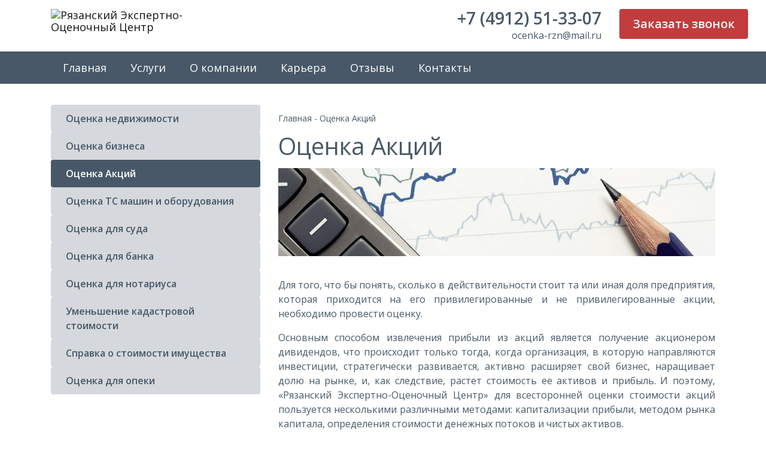

--- FILE ---
content_type: text/html; charset=utf-8
request_url: https://www.google.com/recaptcha/api2/anchor?ar=1&k=6LfnXdkmAAAAAJ4E6kXrXi-KWJyTw-cXUwiHyA21&co=aHR0cHM6Ly94bi0tYzFhZWliamNyZ3h0YzNiLnhuLS1wMWFpOjQ0Mw..&hl=en&v=PoyoqOPhxBO7pBk68S4YbpHZ&size=invisible&anchor-ms=20000&execute-ms=30000&cb=tug186pmznxm
body_size: 48892
content:
<!DOCTYPE HTML><html dir="ltr" lang="en"><head><meta http-equiv="Content-Type" content="text/html; charset=UTF-8">
<meta http-equiv="X-UA-Compatible" content="IE=edge">
<title>reCAPTCHA</title>
<style type="text/css">
/* cyrillic-ext */
@font-face {
  font-family: 'Roboto';
  font-style: normal;
  font-weight: 400;
  font-stretch: 100%;
  src: url(//fonts.gstatic.com/s/roboto/v48/KFO7CnqEu92Fr1ME7kSn66aGLdTylUAMa3GUBHMdazTgWw.woff2) format('woff2');
  unicode-range: U+0460-052F, U+1C80-1C8A, U+20B4, U+2DE0-2DFF, U+A640-A69F, U+FE2E-FE2F;
}
/* cyrillic */
@font-face {
  font-family: 'Roboto';
  font-style: normal;
  font-weight: 400;
  font-stretch: 100%;
  src: url(//fonts.gstatic.com/s/roboto/v48/KFO7CnqEu92Fr1ME7kSn66aGLdTylUAMa3iUBHMdazTgWw.woff2) format('woff2');
  unicode-range: U+0301, U+0400-045F, U+0490-0491, U+04B0-04B1, U+2116;
}
/* greek-ext */
@font-face {
  font-family: 'Roboto';
  font-style: normal;
  font-weight: 400;
  font-stretch: 100%;
  src: url(//fonts.gstatic.com/s/roboto/v48/KFO7CnqEu92Fr1ME7kSn66aGLdTylUAMa3CUBHMdazTgWw.woff2) format('woff2');
  unicode-range: U+1F00-1FFF;
}
/* greek */
@font-face {
  font-family: 'Roboto';
  font-style: normal;
  font-weight: 400;
  font-stretch: 100%;
  src: url(//fonts.gstatic.com/s/roboto/v48/KFO7CnqEu92Fr1ME7kSn66aGLdTylUAMa3-UBHMdazTgWw.woff2) format('woff2');
  unicode-range: U+0370-0377, U+037A-037F, U+0384-038A, U+038C, U+038E-03A1, U+03A3-03FF;
}
/* math */
@font-face {
  font-family: 'Roboto';
  font-style: normal;
  font-weight: 400;
  font-stretch: 100%;
  src: url(//fonts.gstatic.com/s/roboto/v48/KFO7CnqEu92Fr1ME7kSn66aGLdTylUAMawCUBHMdazTgWw.woff2) format('woff2');
  unicode-range: U+0302-0303, U+0305, U+0307-0308, U+0310, U+0312, U+0315, U+031A, U+0326-0327, U+032C, U+032F-0330, U+0332-0333, U+0338, U+033A, U+0346, U+034D, U+0391-03A1, U+03A3-03A9, U+03B1-03C9, U+03D1, U+03D5-03D6, U+03F0-03F1, U+03F4-03F5, U+2016-2017, U+2034-2038, U+203C, U+2040, U+2043, U+2047, U+2050, U+2057, U+205F, U+2070-2071, U+2074-208E, U+2090-209C, U+20D0-20DC, U+20E1, U+20E5-20EF, U+2100-2112, U+2114-2115, U+2117-2121, U+2123-214F, U+2190, U+2192, U+2194-21AE, U+21B0-21E5, U+21F1-21F2, U+21F4-2211, U+2213-2214, U+2216-22FF, U+2308-230B, U+2310, U+2319, U+231C-2321, U+2336-237A, U+237C, U+2395, U+239B-23B7, U+23D0, U+23DC-23E1, U+2474-2475, U+25AF, U+25B3, U+25B7, U+25BD, U+25C1, U+25CA, U+25CC, U+25FB, U+266D-266F, U+27C0-27FF, U+2900-2AFF, U+2B0E-2B11, U+2B30-2B4C, U+2BFE, U+3030, U+FF5B, U+FF5D, U+1D400-1D7FF, U+1EE00-1EEFF;
}
/* symbols */
@font-face {
  font-family: 'Roboto';
  font-style: normal;
  font-weight: 400;
  font-stretch: 100%;
  src: url(//fonts.gstatic.com/s/roboto/v48/KFO7CnqEu92Fr1ME7kSn66aGLdTylUAMaxKUBHMdazTgWw.woff2) format('woff2');
  unicode-range: U+0001-000C, U+000E-001F, U+007F-009F, U+20DD-20E0, U+20E2-20E4, U+2150-218F, U+2190, U+2192, U+2194-2199, U+21AF, U+21E6-21F0, U+21F3, U+2218-2219, U+2299, U+22C4-22C6, U+2300-243F, U+2440-244A, U+2460-24FF, U+25A0-27BF, U+2800-28FF, U+2921-2922, U+2981, U+29BF, U+29EB, U+2B00-2BFF, U+4DC0-4DFF, U+FFF9-FFFB, U+10140-1018E, U+10190-1019C, U+101A0, U+101D0-101FD, U+102E0-102FB, U+10E60-10E7E, U+1D2C0-1D2D3, U+1D2E0-1D37F, U+1F000-1F0FF, U+1F100-1F1AD, U+1F1E6-1F1FF, U+1F30D-1F30F, U+1F315, U+1F31C, U+1F31E, U+1F320-1F32C, U+1F336, U+1F378, U+1F37D, U+1F382, U+1F393-1F39F, U+1F3A7-1F3A8, U+1F3AC-1F3AF, U+1F3C2, U+1F3C4-1F3C6, U+1F3CA-1F3CE, U+1F3D4-1F3E0, U+1F3ED, U+1F3F1-1F3F3, U+1F3F5-1F3F7, U+1F408, U+1F415, U+1F41F, U+1F426, U+1F43F, U+1F441-1F442, U+1F444, U+1F446-1F449, U+1F44C-1F44E, U+1F453, U+1F46A, U+1F47D, U+1F4A3, U+1F4B0, U+1F4B3, U+1F4B9, U+1F4BB, U+1F4BF, U+1F4C8-1F4CB, U+1F4D6, U+1F4DA, U+1F4DF, U+1F4E3-1F4E6, U+1F4EA-1F4ED, U+1F4F7, U+1F4F9-1F4FB, U+1F4FD-1F4FE, U+1F503, U+1F507-1F50B, U+1F50D, U+1F512-1F513, U+1F53E-1F54A, U+1F54F-1F5FA, U+1F610, U+1F650-1F67F, U+1F687, U+1F68D, U+1F691, U+1F694, U+1F698, U+1F6AD, U+1F6B2, U+1F6B9-1F6BA, U+1F6BC, U+1F6C6-1F6CF, U+1F6D3-1F6D7, U+1F6E0-1F6EA, U+1F6F0-1F6F3, U+1F6F7-1F6FC, U+1F700-1F7FF, U+1F800-1F80B, U+1F810-1F847, U+1F850-1F859, U+1F860-1F887, U+1F890-1F8AD, U+1F8B0-1F8BB, U+1F8C0-1F8C1, U+1F900-1F90B, U+1F93B, U+1F946, U+1F984, U+1F996, U+1F9E9, U+1FA00-1FA6F, U+1FA70-1FA7C, U+1FA80-1FA89, U+1FA8F-1FAC6, U+1FACE-1FADC, U+1FADF-1FAE9, U+1FAF0-1FAF8, U+1FB00-1FBFF;
}
/* vietnamese */
@font-face {
  font-family: 'Roboto';
  font-style: normal;
  font-weight: 400;
  font-stretch: 100%;
  src: url(//fonts.gstatic.com/s/roboto/v48/KFO7CnqEu92Fr1ME7kSn66aGLdTylUAMa3OUBHMdazTgWw.woff2) format('woff2');
  unicode-range: U+0102-0103, U+0110-0111, U+0128-0129, U+0168-0169, U+01A0-01A1, U+01AF-01B0, U+0300-0301, U+0303-0304, U+0308-0309, U+0323, U+0329, U+1EA0-1EF9, U+20AB;
}
/* latin-ext */
@font-face {
  font-family: 'Roboto';
  font-style: normal;
  font-weight: 400;
  font-stretch: 100%;
  src: url(//fonts.gstatic.com/s/roboto/v48/KFO7CnqEu92Fr1ME7kSn66aGLdTylUAMa3KUBHMdazTgWw.woff2) format('woff2');
  unicode-range: U+0100-02BA, U+02BD-02C5, U+02C7-02CC, U+02CE-02D7, U+02DD-02FF, U+0304, U+0308, U+0329, U+1D00-1DBF, U+1E00-1E9F, U+1EF2-1EFF, U+2020, U+20A0-20AB, U+20AD-20C0, U+2113, U+2C60-2C7F, U+A720-A7FF;
}
/* latin */
@font-face {
  font-family: 'Roboto';
  font-style: normal;
  font-weight: 400;
  font-stretch: 100%;
  src: url(//fonts.gstatic.com/s/roboto/v48/KFO7CnqEu92Fr1ME7kSn66aGLdTylUAMa3yUBHMdazQ.woff2) format('woff2');
  unicode-range: U+0000-00FF, U+0131, U+0152-0153, U+02BB-02BC, U+02C6, U+02DA, U+02DC, U+0304, U+0308, U+0329, U+2000-206F, U+20AC, U+2122, U+2191, U+2193, U+2212, U+2215, U+FEFF, U+FFFD;
}
/* cyrillic-ext */
@font-face {
  font-family: 'Roboto';
  font-style: normal;
  font-weight: 500;
  font-stretch: 100%;
  src: url(//fonts.gstatic.com/s/roboto/v48/KFO7CnqEu92Fr1ME7kSn66aGLdTylUAMa3GUBHMdazTgWw.woff2) format('woff2');
  unicode-range: U+0460-052F, U+1C80-1C8A, U+20B4, U+2DE0-2DFF, U+A640-A69F, U+FE2E-FE2F;
}
/* cyrillic */
@font-face {
  font-family: 'Roboto';
  font-style: normal;
  font-weight: 500;
  font-stretch: 100%;
  src: url(//fonts.gstatic.com/s/roboto/v48/KFO7CnqEu92Fr1ME7kSn66aGLdTylUAMa3iUBHMdazTgWw.woff2) format('woff2');
  unicode-range: U+0301, U+0400-045F, U+0490-0491, U+04B0-04B1, U+2116;
}
/* greek-ext */
@font-face {
  font-family: 'Roboto';
  font-style: normal;
  font-weight: 500;
  font-stretch: 100%;
  src: url(//fonts.gstatic.com/s/roboto/v48/KFO7CnqEu92Fr1ME7kSn66aGLdTylUAMa3CUBHMdazTgWw.woff2) format('woff2');
  unicode-range: U+1F00-1FFF;
}
/* greek */
@font-face {
  font-family: 'Roboto';
  font-style: normal;
  font-weight: 500;
  font-stretch: 100%;
  src: url(//fonts.gstatic.com/s/roboto/v48/KFO7CnqEu92Fr1ME7kSn66aGLdTylUAMa3-UBHMdazTgWw.woff2) format('woff2');
  unicode-range: U+0370-0377, U+037A-037F, U+0384-038A, U+038C, U+038E-03A1, U+03A3-03FF;
}
/* math */
@font-face {
  font-family: 'Roboto';
  font-style: normal;
  font-weight: 500;
  font-stretch: 100%;
  src: url(//fonts.gstatic.com/s/roboto/v48/KFO7CnqEu92Fr1ME7kSn66aGLdTylUAMawCUBHMdazTgWw.woff2) format('woff2');
  unicode-range: U+0302-0303, U+0305, U+0307-0308, U+0310, U+0312, U+0315, U+031A, U+0326-0327, U+032C, U+032F-0330, U+0332-0333, U+0338, U+033A, U+0346, U+034D, U+0391-03A1, U+03A3-03A9, U+03B1-03C9, U+03D1, U+03D5-03D6, U+03F0-03F1, U+03F4-03F5, U+2016-2017, U+2034-2038, U+203C, U+2040, U+2043, U+2047, U+2050, U+2057, U+205F, U+2070-2071, U+2074-208E, U+2090-209C, U+20D0-20DC, U+20E1, U+20E5-20EF, U+2100-2112, U+2114-2115, U+2117-2121, U+2123-214F, U+2190, U+2192, U+2194-21AE, U+21B0-21E5, U+21F1-21F2, U+21F4-2211, U+2213-2214, U+2216-22FF, U+2308-230B, U+2310, U+2319, U+231C-2321, U+2336-237A, U+237C, U+2395, U+239B-23B7, U+23D0, U+23DC-23E1, U+2474-2475, U+25AF, U+25B3, U+25B7, U+25BD, U+25C1, U+25CA, U+25CC, U+25FB, U+266D-266F, U+27C0-27FF, U+2900-2AFF, U+2B0E-2B11, U+2B30-2B4C, U+2BFE, U+3030, U+FF5B, U+FF5D, U+1D400-1D7FF, U+1EE00-1EEFF;
}
/* symbols */
@font-face {
  font-family: 'Roboto';
  font-style: normal;
  font-weight: 500;
  font-stretch: 100%;
  src: url(//fonts.gstatic.com/s/roboto/v48/KFO7CnqEu92Fr1ME7kSn66aGLdTylUAMaxKUBHMdazTgWw.woff2) format('woff2');
  unicode-range: U+0001-000C, U+000E-001F, U+007F-009F, U+20DD-20E0, U+20E2-20E4, U+2150-218F, U+2190, U+2192, U+2194-2199, U+21AF, U+21E6-21F0, U+21F3, U+2218-2219, U+2299, U+22C4-22C6, U+2300-243F, U+2440-244A, U+2460-24FF, U+25A0-27BF, U+2800-28FF, U+2921-2922, U+2981, U+29BF, U+29EB, U+2B00-2BFF, U+4DC0-4DFF, U+FFF9-FFFB, U+10140-1018E, U+10190-1019C, U+101A0, U+101D0-101FD, U+102E0-102FB, U+10E60-10E7E, U+1D2C0-1D2D3, U+1D2E0-1D37F, U+1F000-1F0FF, U+1F100-1F1AD, U+1F1E6-1F1FF, U+1F30D-1F30F, U+1F315, U+1F31C, U+1F31E, U+1F320-1F32C, U+1F336, U+1F378, U+1F37D, U+1F382, U+1F393-1F39F, U+1F3A7-1F3A8, U+1F3AC-1F3AF, U+1F3C2, U+1F3C4-1F3C6, U+1F3CA-1F3CE, U+1F3D4-1F3E0, U+1F3ED, U+1F3F1-1F3F3, U+1F3F5-1F3F7, U+1F408, U+1F415, U+1F41F, U+1F426, U+1F43F, U+1F441-1F442, U+1F444, U+1F446-1F449, U+1F44C-1F44E, U+1F453, U+1F46A, U+1F47D, U+1F4A3, U+1F4B0, U+1F4B3, U+1F4B9, U+1F4BB, U+1F4BF, U+1F4C8-1F4CB, U+1F4D6, U+1F4DA, U+1F4DF, U+1F4E3-1F4E6, U+1F4EA-1F4ED, U+1F4F7, U+1F4F9-1F4FB, U+1F4FD-1F4FE, U+1F503, U+1F507-1F50B, U+1F50D, U+1F512-1F513, U+1F53E-1F54A, U+1F54F-1F5FA, U+1F610, U+1F650-1F67F, U+1F687, U+1F68D, U+1F691, U+1F694, U+1F698, U+1F6AD, U+1F6B2, U+1F6B9-1F6BA, U+1F6BC, U+1F6C6-1F6CF, U+1F6D3-1F6D7, U+1F6E0-1F6EA, U+1F6F0-1F6F3, U+1F6F7-1F6FC, U+1F700-1F7FF, U+1F800-1F80B, U+1F810-1F847, U+1F850-1F859, U+1F860-1F887, U+1F890-1F8AD, U+1F8B0-1F8BB, U+1F8C0-1F8C1, U+1F900-1F90B, U+1F93B, U+1F946, U+1F984, U+1F996, U+1F9E9, U+1FA00-1FA6F, U+1FA70-1FA7C, U+1FA80-1FA89, U+1FA8F-1FAC6, U+1FACE-1FADC, U+1FADF-1FAE9, U+1FAF0-1FAF8, U+1FB00-1FBFF;
}
/* vietnamese */
@font-face {
  font-family: 'Roboto';
  font-style: normal;
  font-weight: 500;
  font-stretch: 100%;
  src: url(//fonts.gstatic.com/s/roboto/v48/KFO7CnqEu92Fr1ME7kSn66aGLdTylUAMa3OUBHMdazTgWw.woff2) format('woff2');
  unicode-range: U+0102-0103, U+0110-0111, U+0128-0129, U+0168-0169, U+01A0-01A1, U+01AF-01B0, U+0300-0301, U+0303-0304, U+0308-0309, U+0323, U+0329, U+1EA0-1EF9, U+20AB;
}
/* latin-ext */
@font-face {
  font-family: 'Roboto';
  font-style: normal;
  font-weight: 500;
  font-stretch: 100%;
  src: url(//fonts.gstatic.com/s/roboto/v48/KFO7CnqEu92Fr1ME7kSn66aGLdTylUAMa3KUBHMdazTgWw.woff2) format('woff2');
  unicode-range: U+0100-02BA, U+02BD-02C5, U+02C7-02CC, U+02CE-02D7, U+02DD-02FF, U+0304, U+0308, U+0329, U+1D00-1DBF, U+1E00-1E9F, U+1EF2-1EFF, U+2020, U+20A0-20AB, U+20AD-20C0, U+2113, U+2C60-2C7F, U+A720-A7FF;
}
/* latin */
@font-face {
  font-family: 'Roboto';
  font-style: normal;
  font-weight: 500;
  font-stretch: 100%;
  src: url(//fonts.gstatic.com/s/roboto/v48/KFO7CnqEu92Fr1ME7kSn66aGLdTylUAMa3yUBHMdazQ.woff2) format('woff2');
  unicode-range: U+0000-00FF, U+0131, U+0152-0153, U+02BB-02BC, U+02C6, U+02DA, U+02DC, U+0304, U+0308, U+0329, U+2000-206F, U+20AC, U+2122, U+2191, U+2193, U+2212, U+2215, U+FEFF, U+FFFD;
}
/* cyrillic-ext */
@font-face {
  font-family: 'Roboto';
  font-style: normal;
  font-weight: 900;
  font-stretch: 100%;
  src: url(//fonts.gstatic.com/s/roboto/v48/KFO7CnqEu92Fr1ME7kSn66aGLdTylUAMa3GUBHMdazTgWw.woff2) format('woff2');
  unicode-range: U+0460-052F, U+1C80-1C8A, U+20B4, U+2DE0-2DFF, U+A640-A69F, U+FE2E-FE2F;
}
/* cyrillic */
@font-face {
  font-family: 'Roboto';
  font-style: normal;
  font-weight: 900;
  font-stretch: 100%;
  src: url(//fonts.gstatic.com/s/roboto/v48/KFO7CnqEu92Fr1ME7kSn66aGLdTylUAMa3iUBHMdazTgWw.woff2) format('woff2');
  unicode-range: U+0301, U+0400-045F, U+0490-0491, U+04B0-04B1, U+2116;
}
/* greek-ext */
@font-face {
  font-family: 'Roboto';
  font-style: normal;
  font-weight: 900;
  font-stretch: 100%;
  src: url(//fonts.gstatic.com/s/roboto/v48/KFO7CnqEu92Fr1ME7kSn66aGLdTylUAMa3CUBHMdazTgWw.woff2) format('woff2');
  unicode-range: U+1F00-1FFF;
}
/* greek */
@font-face {
  font-family: 'Roboto';
  font-style: normal;
  font-weight: 900;
  font-stretch: 100%;
  src: url(//fonts.gstatic.com/s/roboto/v48/KFO7CnqEu92Fr1ME7kSn66aGLdTylUAMa3-UBHMdazTgWw.woff2) format('woff2');
  unicode-range: U+0370-0377, U+037A-037F, U+0384-038A, U+038C, U+038E-03A1, U+03A3-03FF;
}
/* math */
@font-face {
  font-family: 'Roboto';
  font-style: normal;
  font-weight: 900;
  font-stretch: 100%;
  src: url(//fonts.gstatic.com/s/roboto/v48/KFO7CnqEu92Fr1ME7kSn66aGLdTylUAMawCUBHMdazTgWw.woff2) format('woff2');
  unicode-range: U+0302-0303, U+0305, U+0307-0308, U+0310, U+0312, U+0315, U+031A, U+0326-0327, U+032C, U+032F-0330, U+0332-0333, U+0338, U+033A, U+0346, U+034D, U+0391-03A1, U+03A3-03A9, U+03B1-03C9, U+03D1, U+03D5-03D6, U+03F0-03F1, U+03F4-03F5, U+2016-2017, U+2034-2038, U+203C, U+2040, U+2043, U+2047, U+2050, U+2057, U+205F, U+2070-2071, U+2074-208E, U+2090-209C, U+20D0-20DC, U+20E1, U+20E5-20EF, U+2100-2112, U+2114-2115, U+2117-2121, U+2123-214F, U+2190, U+2192, U+2194-21AE, U+21B0-21E5, U+21F1-21F2, U+21F4-2211, U+2213-2214, U+2216-22FF, U+2308-230B, U+2310, U+2319, U+231C-2321, U+2336-237A, U+237C, U+2395, U+239B-23B7, U+23D0, U+23DC-23E1, U+2474-2475, U+25AF, U+25B3, U+25B7, U+25BD, U+25C1, U+25CA, U+25CC, U+25FB, U+266D-266F, U+27C0-27FF, U+2900-2AFF, U+2B0E-2B11, U+2B30-2B4C, U+2BFE, U+3030, U+FF5B, U+FF5D, U+1D400-1D7FF, U+1EE00-1EEFF;
}
/* symbols */
@font-face {
  font-family: 'Roboto';
  font-style: normal;
  font-weight: 900;
  font-stretch: 100%;
  src: url(//fonts.gstatic.com/s/roboto/v48/KFO7CnqEu92Fr1ME7kSn66aGLdTylUAMaxKUBHMdazTgWw.woff2) format('woff2');
  unicode-range: U+0001-000C, U+000E-001F, U+007F-009F, U+20DD-20E0, U+20E2-20E4, U+2150-218F, U+2190, U+2192, U+2194-2199, U+21AF, U+21E6-21F0, U+21F3, U+2218-2219, U+2299, U+22C4-22C6, U+2300-243F, U+2440-244A, U+2460-24FF, U+25A0-27BF, U+2800-28FF, U+2921-2922, U+2981, U+29BF, U+29EB, U+2B00-2BFF, U+4DC0-4DFF, U+FFF9-FFFB, U+10140-1018E, U+10190-1019C, U+101A0, U+101D0-101FD, U+102E0-102FB, U+10E60-10E7E, U+1D2C0-1D2D3, U+1D2E0-1D37F, U+1F000-1F0FF, U+1F100-1F1AD, U+1F1E6-1F1FF, U+1F30D-1F30F, U+1F315, U+1F31C, U+1F31E, U+1F320-1F32C, U+1F336, U+1F378, U+1F37D, U+1F382, U+1F393-1F39F, U+1F3A7-1F3A8, U+1F3AC-1F3AF, U+1F3C2, U+1F3C4-1F3C6, U+1F3CA-1F3CE, U+1F3D4-1F3E0, U+1F3ED, U+1F3F1-1F3F3, U+1F3F5-1F3F7, U+1F408, U+1F415, U+1F41F, U+1F426, U+1F43F, U+1F441-1F442, U+1F444, U+1F446-1F449, U+1F44C-1F44E, U+1F453, U+1F46A, U+1F47D, U+1F4A3, U+1F4B0, U+1F4B3, U+1F4B9, U+1F4BB, U+1F4BF, U+1F4C8-1F4CB, U+1F4D6, U+1F4DA, U+1F4DF, U+1F4E3-1F4E6, U+1F4EA-1F4ED, U+1F4F7, U+1F4F9-1F4FB, U+1F4FD-1F4FE, U+1F503, U+1F507-1F50B, U+1F50D, U+1F512-1F513, U+1F53E-1F54A, U+1F54F-1F5FA, U+1F610, U+1F650-1F67F, U+1F687, U+1F68D, U+1F691, U+1F694, U+1F698, U+1F6AD, U+1F6B2, U+1F6B9-1F6BA, U+1F6BC, U+1F6C6-1F6CF, U+1F6D3-1F6D7, U+1F6E0-1F6EA, U+1F6F0-1F6F3, U+1F6F7-1F6FC, U+1F700-1F7FF, U+1F800-1F80B, U+1F810-1F847, U+1F850-1F859, U+1F860-1F887, U+1F890-1F8AD, U+1F8B0-1F8BB, U+1F8C0-1F8C1, U+1F900-1F90B, U+1F93B, U+1F946, U+1F984, U+1F996, U+1F9E9, U+1FA00-1FA6F, U+1FA70-1FA7C, U+1FA80-1FA89, U+1FA8F-1FAC6, U+1FACE-1FADC, U+1FADF-1FAE9, U+1FAF0-1FAF8, U+1FB00-1FBFF;
}
/* vietnamese */
@font-face {
  font-family: 'Roboto';
  font-style: normal;
  font-weight: 900;
  font-stretch: 100%;
  src: url(//fonts.gstatic.com/s/roboto/v48/KFO7CnqEu92Fr1ME7kSn66aGLdTylUAMa3OUBHMdazTgWw.woff2) format('woff2');
  unicode-range: U+0102-0103, U+0110-0111, U+0128-0129, U+0168-0169, U+01A0-01A1, U+01AF-01B0, U+0300-0301, U+0303-0304, U+0308-0309, U+0323, U+0329, U+1EA0-1EF9, U+20AB;
}
/* latin-ext */
@font-face {
  font-family: 'Roboto';
  font-style: normal;
  font-weight: 900;
  font-stretch: 100%;
  src: url(//fonts.gstatic.com/s/roboto/v48/KFO7CnqEu92Fr1ME7kSn66aGLdTylUAMa3KUBHMdazTgWw.woff2) format('woff2');
  unicode-range: U+0100-02BA, U+02BD-02C5, U+02C7-02CC, U+02CE-02D7, U+02DD-02FF, U+0304, U+0308, U+0329, U+1D00-1DBF, U+1E00-1E9F, U+1EF2-1EFF, U+2020, U+20A0-20AB, U+20AD-20C0, U+2113, U+2C60-2C7F, U+A720-A7FF;
}
/* latin */
@font-face {
  font-family: 'Roboto';
  font-style: normal;
  font-weight: 900;
  font-stretch: 100%;
  src: url(//fonts.gstatic.com/s/roboto/v48/KFO7CnqEu92Fr1ME7kSn66aGLdTylUAMa3yUBHMdazQ.woff2) format('woff2');
  unicode-range: U+0000-00FF, U+0131, U+0152-0153, U+02BB-02BC, U+02C6, U+02DA, U+02DC, U+0304, U+0308, U+0329, U+2000-206F, U+20AC, U+2122, U+2191, U+2193, U+2212, U+2215, U+FEFF, U+FFFD;
}

</style>
<link rel="stylesheet" type="text/css" href="https://www.gstatic.com/recaptcha/releases/PoyoqOPhxBO7pBk68S4YbpHZ/styles__ltr.css">
<script nonce="C6rXU6SlCVUW0Ra3gzFY_g" type="text/javascript">window['__recaptcha_api'] = 'https://www.google.com/recaptcha/api2/';</script>
<script type="text/javascript" src="https://www.gstatic.com/recaptcha/releases/PoyoqOPhxBO7pBk68S4YbpHZ/recaptcha__en.js" nonce="C6rXU6SlCVUW0Ra3gzFY_g">
      
    </script></head>
<body><div id="rc-anchor-alert" class="rc-anchor-alert"></div>
<input type="hidden" id="recaptcha-token" value="[base64]">
<script type="text/javascript" nonce="C6rXU6SlCVUW0Ra3gzFY_g">
      recaptcha.anchor.Main.init("[\x22ainput\x22,[\x22bgdata\x22,\x22\x22,\[base64]/[base64]/MjU1Ong/[base64]/[base64]/[base64]/[base64]/[base64]/[base64]/[base64]/[base64]/[base64]/[base64]/[base64]/[base64]/[base64]/[base64]/[base64]\\u003d\x22,\[base64]\x22,\[base64]/DogJUMjIrw5FLwpgadMKkQlnDsxRZa3PDvMKIwpR+UMKDQsKnwpALZMOkw71gP2ITwrvDrcKcNFfDssOewovDosKmTyVrw6h/HSViHQnDnAVzVnhgwrLDj3YXaG5aWcOFwq3DvMK9wrjDq0p9CC7CtMKCOsKWOMO9w4vCrDI8w6URR2fDnVAewp3CmC4nw4rDjS7ClsOJTMKSw74pw4JfwpUMwpJxwr9Hw6LCvAkfEsODRMOuGALCl1HCkjcebiQcwqI/w5EZw4F2w7xmw7DCqcKBX8KxwrDCrRxdw5wqwpvCvAk0wptiw4zCrcO5LBbCgRBtKcODwoBCw70Mw63CpUnDocKnw50vBk5Jwogzw4twwqQyAEQKwoXDpsK/K8OUw6zCl0cPwrEddCpkw7XCgsKCw6ZHw5bDhREzw7fDkgxyX8OVQsOtw7/CjGFzwqzDtzs1OkHCqjQdw4AVw6PDqg9twokJKgHCs8KZwpjCtFbDtsOfwroOZ8KjYMK6aQ0rwrnDjTPCpcKMUyBGWwsrahPCuRgoc0I/[base64]/[base64]/IF7DuMO1w59ywoAcAMKpw5pDZ8OdQwRacsOuwrXDuA1Ww7fDlDXCvUbCv1/DqcOPwqojw7fCkwvDhBoaw5UewqnDjMObwoMyRW/DkMKhWxlsdWVWwqsxCUPCjcOUbsKBKUpmwrdIwqFHKsKRZcO7w77DisKHw6bCsRANdcKsNUDDh3pIGSEWwot6BWUqQ8OWPFFxeW4fVUtgZDxgCcO/FCFKwq7DugrCtMKfw7tKw7PDjCvDkEogU8K4w6fCtXoHAcOjOEPCisOswplUw7PCmlhOwrDCocOIw5rDi8KOFcKywr7DqmtlKsOEwrtEwqMkwro/Vm0bNXQvDMK6woHDqcKuO8Orwq7ChGNpw4XCgG4bwpl7w6oSw7sLfMOtBMOcwqEzSMOIwrUmZBJ8wpkFJW9gw7A6D8OGwpLClFTDoMKtw6XCjQTChBTCucO6V8OmTsKTwqkgwocKCcOTwrozZ8Klwpklw4vDkCzDmHdXagfDhgMiGsKvwr/[base64]/DhcOAw5/DkAcCwp3DrCkYAV5Jw4s3YsKwwpTDs07CnnTCgcO7w5M+w51LfcO2wr7DqwQfw4NVCkMDwrVqExMaa2tswoRkXcODCcKLOigAQsKdNTvCkEnDkx7DssKew7bCt8O6wqI5woIJbMO3YcO1HTECw4BTwqVWcw/CscO+JHUgwqLDuXjCmhDCo3vDrT7DmcOPw6l+wo94w5hXQDLChkTDqxrDlMOFUCUxSMOYdE8HZkDDlE82Pg7ChlJQK8OIwq8rAgIRRBjDrMK7N2xEwozDgCTDvsKOw5I9Bk3Dj8O+BF/DkBAjfsKfZ0cyw6zDtmfDiMKjw6Rsw4wrf8OpS3bCn8KiwqVGe2XDr8KjRCPDiMKacMO5wrDCqzMfwqPCi2plw6oVOcOjF07Cs3PDlz7Ch8K3HsO3wpgnU8OoFMOJLMOJAcK6bGLCnipZe8KBbMKKRScQwqDDkcO1wo8XC8OMWl7DkcOzw5/CgXcfS8OawpNqwoAGw6zChVgyO8KfwpZEI8OPwpADeGFCw5/[base64]/w4wmET7ClRALw7DClcOpTBEPEsKxwp7CgkM3woJEVcOAwq4yaynCl1fDpcOmcsKkb00GCsKBwoA7wqTCmltyJGVGMDA8w7fDl28lwoY7wq0UYWbCtMKRw5jCsQJLOcKSEcKNw7YFEU4dwoNMB8Occ8KvQSttYC/[base64]/Cr8O1RsOnwpxfMcOjdmzCqmQqecKow63DuHXDocO/[base64]/Dh8Orw67CrMOlwr0dw5ROSgBrH8Krw5HCmMOWOmUHGQMhwp9+XjDDrMOfFsOdwoHCo8Ktw5fCocOQO8OsXBbCpMKzMMOxaRvDi8KpwoJ4wrfDncOhw6nDgxvCmHPDiMOKVCHDin/DjlBhwpbDpsOVw6Y6wprCksKKHcK/[base64]/DgsOCw5h4wogOwpldwoDDucOWw4nCpANyTxtTFUQJwpLDrcOTwpbCpsKew7LDi3jCvy43TFIuP8KCHyTCmCgWwrDChMKLD8KcwpxWW8OSwrHCl8K7w5ctwpXDq8Kww4rDu8KtE8KROTTCvsKcw7TCoT/CpRTDi8KuwrDDlDBKwoEUw6kawo3DscOiIAIbWFzDocKmPnPCmsKIwofCm0A2w53CiHHDtcKew6vCvUDCnWouPG0AwrHDhXnCo2t6X8O9wpcHKmPDs0lbW8K2w4TDkUogwqDCs8OSNgTCnXHDmcKxQ8OvaXjDgcOJQwQ/QWMhNnZRwqHChSDCoAlxw5rCrAzCgWZaJcK5wqPDgGXCgCc9w7XDjsKDJx/[base64]/DuSLCihg4w4pYwqjDoUrDlhQhK8K4TcKKwrlGw6BlPBbCljE4wqJJAMK7bQZIw6ECwppowo0lw5zDgcOyw4vDhcKlwogAw4lfw6TDicKvWjTCksOVJsK0w6lna8OfUjsXwqNqw4bCjcO6LSpAw7Mtw6HCrBJBw6ZRQyUGMsOUDg3Ck8K+wrnDum/DmUIUBzw1FcK+E8Klw6DDlntoLlHDq8K4H8OuA1lVBFhWw6nCiRcvTi1bw6XDrcOJwoRdwojDpScufxpSw6vDqxZFwo/DusOQwo8Aw4kIdVzChcOJcsO4w7YjPMOxw5hxdjPDjsOQesOFacK1ehvCvzzCmEDDjWLCvcOgKsKxLsOrNEDCpg7DnFLCksOLwrPCi8K1w4Yyb8O4w4h/PizDhHfCujjCv3jDmhVqRVvDkMO8w67DicKMwpHCtUhYbV7CqnNzCMK+w5LDv8Klwr3DvyLDqzpcTUopdENlfn/DuGLCr8Kjwo3CjsKjKMOUwo/DrcOCYGTDkW/[base64]/w6VnwppiwqDCncO8BQwzw6oBwoMSw7XCtTTDrcKvW8K5NUDCv153fcOtA1RWesKQwpjDtiXCsAoSw4lAwoXDoMO/[base64]/DjCLCjXwhTj7DvsO1KMOFPMO7w6c8w54maMOHF19awp/[base64]/CncKVwpkpKsKxw4B7d8K8acOsesKrwr3DvsKoCynCg3l9Tl5GwpV8bcKSSntZSMKfw4/CvsKUwpMgC8Oawp3ClzA3w4fCpcOZw6zDmcO0wpVKw7HDinbDiy3DpsOJw7fCrcK7wqfCh8Oyw5bCjMKYS3ssKsKBw49lwpAlTXLCvXzCvsOHwoTDuMONP8KAwpPDnsOAARd2fQskD8K5FsKfwoXDmD3CrQwVw4nCiMKbw63DgiPDuH/DnxvCsHLCg2gRw6YjwqYMw7NUwp/DmRANw4hLw5PCuMOPNsKhw5wMfsKKw6HDmHzCtllfSQxMKMOIQELCgsKnw69NXC/[base64]/Q1fDuBVWwoHCmSlGwrHDpgk/fcKETMOEOFfCssOqwojDsTnDv10OAsOWw43DjsKuPWnCu8ONBMO1w619cXLDhSgnw5bDtC5Xw5B3w7ZowofCu8KRwp/CnzZmwoDDuy0jG8K1Ah0xQ8O/BBduwoEcwrEIBB3DrXTCusOEw7RDw4bDssOSw7tZw7d3w7FWwqLCr8KMb8OiEwBKDgLCjsKHwqwbwpjDkcKLw7cjXgZDDGASw71mXsO2w68WS8K9dQlxw5vCr8O6w4jCvWogwptQwrnCjzLCryZDCcO5w7PDvsKBw69BdA/[base64]/DtAbDncOhZ8Kmw71+wpcTw7UrMsOYwrTCtn08dMO7VkLDlA7DqsOHaVvDgj5bV24pQcKVDCYDw4kAwrrDtHhjwrrDv8KSw6zCiiogJsK7w4rCi8OcwrZXwpUOAHg4YiDCrgHDhCHDviDCqcKaBMKAwrDDsi3Cs2EDw5BoLsKxMQ/Cv8KDw6XCs8OVL8KfeA1xwrZnw5wlw6dZwq4BTcOcNAM5EBV4Z8KOGlnCicKjw5NDwrzDlwllw5x2wpoMwoJYDGxBCUo3MMOlXQ7CvH/DusOBRm9+wovDkMK/w6kzwq/DnmEKV00VwrnCicKGNsOgNsKAw7R6EBLCpA7DhUtJwpIpK8KEw6DDocK6ccK4XyXDtcO7b8OwCcKXNmTCt8ONw4bCpiPDtxBHw5I1asKGwrEdw63CtsOMFx/CocOWwp8LLkJZw6whQjhmw7hOZsO3wpLDq8OySmgXGAbDmMKuw7bDlSrCkcKbTsOrCj/DsMKEKwrDqwNiO3Z3Z8KNwpnDqcKDwojDjDAad8KJJmnCl3NQwohjwqPCicKLChBSOcKUfMOXaBfDpRPDsMO3JCd9ZUYswrPDlV7DlX/[base64]/WsOQfysmEV7Cq1/DqhdZwplfwpXDk8OoEcOcemhQbcK6NsOJwpA4wp54NzbDjDlfP8OBTmLDmSPDp8OwwoVvT8KwE8OEwoZJwotRw6jDuxdow5clw7FwTcO5DEAAw5bDgcOMHUvDk8OXw7grwq9cwq5CVFnDnC/Dk2/Ds1g7F1oma8OmNcOPw5oIcDPDqsKdw5bDscKEHlzDow3CqcOLT8OJHiDDmsKqw4sRwr8jwobDmnVWwq3CuDvChsKHwrZCGwd7w5oywpLDqcOSWhrDli7CksKbNMOYXEFVw7TDjSfCnXExfsKjwr1YAMOrJ0kiwrhPZ8O0bcKdQ8O1M0E7woR2wovDtsO/wrvDgsOQwrV9wpnDo8K4QcOTe8OnBnvDrUHDnz7CjFglw5fDl8O+w4BcwobCh8Kdc8OVwpIvwpjCo8K6w4XCg8OZwrzDgAnCtTrDgyR0NsKZUcO/Uj0MwpIWwoU8wpHDjcO2WXvDvA09ScKlSxDDqygAGMOmwrvCq8OPwqXCucKBI0DDn8K/w6saw6zDjUfDoDU5w6DDji4/[base64]/[base64]/wrTDnANSKjo1RXR1w4p+YMKTw5Zqw63DucORw6sOwoTDhWXCi8KzwpTDiyfCizgzw6wxK3XDsh1jw6rDpn7CrxHCq8Oywq/CtcKJKMK8wppWwr4Qa2BpZFFCw4Nlw57Dkn/DqMOMwpDChsKXwqHDusK7WXxyG2EaBmBXLGXDvMKpwqQLwod7PMK6acOmw7PCtsOGNMOWwp3Cr1clNcOGM2/CrxoEw4PDpArCl3QzQMOYwosIw6vChmM+LRvDr8Oyw5A+AcKDw7bDncOeT8OCw6EWIg7Co0vCmj5Cw7vDsVNgDsOeRFTDhCl9w5ZDdcKzEcKiFsKfeElfwoMcwp4sw7AOw7w2w4fClgp9VSw7PcO4w4ZnKcOlwrvDmcO+M8OZw6TDvXV9A8O0d8KaUn/[base64]/JUvCncKBwoQ4KAPClsKRTU/DkAPCrcKJw5x1DMOSwrHCnMOTX8OSHATDlsKTwptUwqLClsKOwovCil/Cklsqw4kNwpgLw4rChMKsw7fDvsOCasKUMcOuw7NJwrrDtcKgw59ww6zDpgdQI8KVN8OObFvCmcKIDS3CssOEwpQaw7h4w4I8N8OON8KYw50PwojCl1vDmMO0wrDCmMO3SD44wpRTfsKrb8OMRsOAMMK5QXjCrDUjwp/DqsODworCiEBMY8KZfRsFfsKRwr0gw5hIHXjDuTJZw6pJw4XCscKqw5cTUMO+wrHCscKsM0vCm8O8w4sow4UNw4RaAMO3w6tPw54sERvDnE3CkMOOw6N+wp0Wwp7DmcO+KsKEUQ/CosOdAcOtfWrCjcO6AQLDukhwcADDni/Cv1AebcOwO8KbwqXDh8KUa8OpwqQYw40mb2gewqEkw5/[base64]/DlsO7YVRQPxdmwrNTShNEfMONwo9PYlUew4ARwrrCugzDtWpZwopkVxbClcKrwrMTOsO3w5ANw6nDsE/CkytmZ3fCisKuCcOeQW7DkUHDnmAjwrXCqhdgdsKYw4RpTj/ChcOuwoHCjMKTw7XCkMOQCMOVVsOnDMOhasOrw6kHMcKXKCkkw6/[base64]/[base64]/[base64]/[base64]/CmsKZwrwcw6FPw4PCtmwlw6LCuwjDvsKSw7zCnlrCuR/Ct8KHOR1CC8Ovw7NjwqrCmcOvwpQVwpp8w4gXasOEwpnDkMKyPFTCgMK0wrMYw6LDtTgHw5LDv8KbJEYfVQ7CshdcZMOjeUnDkMKrwqjCuQHChMOmw47CuMKQwr4Pd8KtbcOBXMOMw7vDgx9YwqB1w7jCsmcaT8KfMsK/[base64]/CssKNw6cKw5jCkMOfAcKhwovDrSN/w7V4bXLCisKsw5/DrcKUHMOsa2vDgcOZfEbDmmLDmsKNw7kEDsKZw6XDsVTCncKgUihdGMK6U8O3wqHDm8Kawqcwwp7DtHZew6zDvcKJw65qHcOXF8KVQVfCs8O/U8K/[base64]/Ckn7DsXDDkxJgacO1TxzDpsKxYcONwq1VwqbCpgjCu8KjwrBHw7tgwoLCvGN4F8KQN1sfwplYw7ElwqHCkC4kfsKcw7p+wqzDmcOkw6jCui0kUFjDh8KawqMow4TCoxRKVcOVOcKFw519w7ANYQnDvMOowqjDuTZkw57ChUQkw5fDlkEMwrnDmEANwp95FA/CskPCmMOBwrLCgsOewp4Iw5fCm8Khcl7Dp8KrWcK6wohVwqg2w4/CvyEVwqAowqHDnwkRw4XDkMO0wohFYWTDlGMNw4TCrlbDlVzCnMOpBMObUsO4wpLDu8Kiwq3ClMKYDMKrwpXCs8Kbw7h2w7Z/Qgc4bjM3fsOoXinDucKHUcKjwo1YIQhqwqNyCsO3O8K6ZMOwwp8Gw5osOsKowpldEMK4woc6w71ja8KTeMOdX8OMHz0vwqLCjVnCu8K9w6zCn8OfTsOvSjUiXWMeVnZpw7ARInfDoMO2wrUxfCgqw7M/fXDCq8Opw7HCjWjDisO4XcO4PsK5wrQde8O5VycTNEkMfgrDsgjDusKVesO6w4vCssKtURfCqMK7QgvDuMK3KyYrDcK4ecKhwqjDuCzDmMKRw6TDuMK/wrTDrGFhBxk9wpcCdCvDlcKlw4gqw48Zw5IUwr3DgMKrNhE4w65sw5bCimfDnMOWEcOoCMOxwqfDhMKHSGM6wowKS3AhX8K5w7DCkTPDusKLwoUbUcKTKRNnw5fDoVjDtzLCqWLChsO/wp9KdMOlwr7CvMKBZ8KCwrlrw4PCnlfDkMONW8K3wpcqwrQAe1sIw5jCq8OaSFQewrA4w4DCv2Eaw68eTWIrwq99wobDv8OiKB8oRSnDn8O/[base64]/[base64]/HsKBbWzCrcKmwoLDih3Dk8OdwrsMw7pvRcOLQMK6w7HDmMO3SSfChMOrw6/CiMOtNyLCo1fDuitZwrECwrXDgsOQN0zDmBHCr8OtNQXCncOUwqJ1BcONw69ww6orGDwhdMKMDULCp8Ozw4xRw47DosKiw4oVHizDjULCsTx0w7V9wow6Oi8qw5RUXx7Cmwsqw4bDncKKTjRTwolcw6UDwrbDi0/CqRbCicOmw7PDoMKADTdDd8KfwojDmWzDlTYDY8OwJcO3w5ssPsOgwpXCs8O8wqPDvcOBTFADMjzClmnCnMOtw77CuCUswp3CvcOIAyjCosORSMKrGcOfwpzCih/Csn0+Wm7Ci3lHwqDCnCo/RsKvEMKEdXnDgR/ChmsOFcOAH8O+wpXCmWYww5LDoMKRw49KDC/DrWFoOhzDmAsVworDolLCg2TCvgtOwoYMwoDDp3xoEmImV8KcEkAsWcO2wrErwpM6w4wFwrIDdDLDpDpsOcOgdMKPw7/CksOIw4bDoWNlCMOAw5QyfsOpJH46VlAwwqYewrR0w6zDksKVAcKAwoXDlsOyXC0MLFHDusOfwrkmwrNAwpXDmR/CpMOTwol2wp3CnjrDjcOsJBoQCm7DmMODfgA9w5fDrCbCsMODw6BqHUAOwpI3J8KMRcOqw7dTwr9nAsKBw5bDo8O7I8KUw6JxGQfCqChLN8OGfz3CqCMjwprCrkoxw5dlP8KvRE7CiR7DisO0P3DDhH17wpt+aMOiAcKOcEkGX1LCul/Cv8KWSErCl03Do30BK8Kkw4s0w6bCucKrZA9OAGoSOcOgw7HDt8OJwqrDqVp4w7leVGrDkMOqJGLDocOFwqEMI8OmwpbDkTx7VsO2K2vCqHXCgMK2V21Xw41lU3PDmQMOw5rCny3Cq3txw7pZw7fDqHYtCMK+XcK3wpA6wocXwq9owprDlMORwqfCnT3CgcOsYQ/Dv8OqLMKsdG/DmRUzwrc/JsOEw47CrcOjwrVDwrhYwrg7aBzDiDfCjicMw4XDg8OgZ8OMYlc8wrYKwqLCtMKUwoPCnMOiw4DDg8Kyw4Vaw5UmDAU5wr0KS8OMw4zDnyJMHDEGU8Oqwq7DjcOwE1vDjm7CsQdRGcKOw6vDmcKHwojDvUY3woDDtcOJe8Omw7EGPhDDhMObTxg/w5HDhw/[base64]/w7jClsOQwpfDnMOwwp/Ch8KfC8Kue8KIwrzCpsKXwpLDscKGMcKFwpsMwqNNesOVw4TDt8Ozw4PDusOfw5jCsVd+wpPCuVkXCSnDtBbCoQMuwp3CisO3YsKLwrXDl8ONw5cUUW3CniXCpMO2wovCjTINwpwAA8Ocw6HCisO3w6PCssK0fsObIMKhwoPDv8OQw4rDmB/CiRljw7TDhlfDkQ9jw6/Doxh8wrvCnmdcwp7CsmvDh2rDiMK3JcO0CcKmUsK3w6ASwpHDik3CqcOew4EQw6QqZRJPwp1ODzNZwrU5wo12w79uw7nCu8OkMsOAwoDDgsObH8OieQFyNcKDdhzDlUXCtRvDh8KnX8OgMcKlw4ozw6LDthPCkMOOwqfCgMOEZEwzwoE/wqzCq8KLw4YnAEokW8KJdgXCksO4RW/DvsKlF8K1V1bCgTIKX8Kmw6vCly3DocOMSnpYwqsrwosSwpZaAVczw7Z1w4jDqGVbQsOhVcKJwolnQ119I3TCm1kFwpHDuX/[base64]/[base64]/w4jCgsO8fcK6UMOew5DCj0HClMKXwpVuwo/[base64]/DuMO8w7TDghZxF8OTwo7Ck8KoeTDDv8OawqdWT8ORw5YINMKUwo01PsKACRzCu8KrfsOhcFrDh01jwoMFHn3ChcKowqTDosOUwpLDgcOFYWwxwq7Dt8KVwqctbFjDgsOvfG/[base64]/[base64]/w7tCwr4NwpE3wrbDqsOtwpTDuMKzGsOGP2EVW2Byc8KHw4YFw5MMwpEqwpLCphAFYHZ6aMKhAcKHWHDCmsODdEI+w5LCjMOJwpPDgV/Dg0/[base64]/CqyNXLTrCqgnDs2ZSPU5kSsOMT8Obw6deAkbCjy1DD8KfUDZVwoUXwrjCsMKBccOjwojCqMKpw4VQw55aJcKsIUPDicOiSMKkw7jDmRLDlsOLwqEGWcOUFDzDkcKyAlgjTsOkw4rDmhvDm8OWR1sAwrnCuXPCvcOww7/DrcObZ1XDkcKTwrPDv1DDvgdfw7zCqsKuw7kew5tIwprCmMKPwoDDonHDqsKbwqbDu1Jzw6tFw5UNwprDh8K/fcOCw5kiBsKPDcKaUkzCmsKWwq5Vw6HCqjPCmWo3VgjDjgALwp/CkTMQQRLCsgHClMOMQMKrwrEVTx3Dl8KhEVYnwr/[base64]/wqDClsK6wpjDkcKawrDDh3XDnsKkw4tKw7Ruw4HDj1LCgRzCogIUQcOWw4trw67Du1LDjU3CnzENDUzClGbDjHlNw7FZWEzClMO/[base64]/DuTjCjBFKwqfDjcKpd8OQw6JEw6TCh8KNNHcuKsOSw6jCusK8SsOUbzDDjEA/K8KuwpDCknhjw7ovw70qQ07DkcO6ZwzDhHBZc8KCw4YDNULCsVzCm8Kxw5XDkE7ClcKow48VwpHDrCcyH24EZlxmw6xgw7HCjDnDiDfDiRA7w6lyeDEBIx/ChsO8PsOjwr07ITxFVxLDnMK5WHdmRkc3YsOMCMKHLDdhBwzCsMKZdsKiKkpaYhZeBCwAwrvDuDF4LsOrwq7CqRrCmwhewp5dwq4VQmwgw6fCplTCnQ3DrsKzw4sdw4I0JMKEw64nw6/DosKIPgzChcOqTMKYasKnw7LDtMK0w6/DnmTCsigPS0TCvAdpLmnClcOVw7gVwrXDv8KRwp7CmAgQw7IyO0PCpRcJwobDvz7Dlh1OwqLDnnPDoCvCvMOkw7wDC8O8NcK7w5rCpcKJUVVZw7nCtcO5dR5SesKEcEjDhWETw4/[base64]/Cs8KOwrjCi8O+enLDtsOTw4pZEV9qwpU6Z8OIM8OPe8KAwrZJw6zDqcOTwqUOU8KGwqbCqgExw4nCkMOaRsK+woINWsOtMsKqIcO8TMOBw6DDsw3DsMKIZMODQD7Cmh7CiUokw5p+w6LDjS/CrmzDrcOMSsOjVkjDlcO1NMOJDsO8Dl/Dg8KqwqjDhR17M8O6HMKMw6PDnnnDu8O0wovCgMK1bcKNw63CvsOGw4HDvBgINcKoasOqAho+ZcO7agjDuBDDrMKeVsK5RsK9wrDCtcK9DAXClMKjwpLCkyAAw5HDrks9ZMOdQyxrw4nDslrDmcO3wqDDucOSw6koMMOCwrzCosO3GsOnwrlnw5/Dh8KRw57CjsKnCTgewr9pUGvDoFvDrizCgiTDvHbDucOYZiwGw6HCsFDDhFkNSw7CjMK3UcOaw7zCksK1B8KKw7jDvcO5wotUXHJlUREZWF0+w7LDu8Ohwp7DuEAtXCk5woDChyRsD8K+W0Z+bMK+Ol8bCS/[base64]/[base64]/CpHpewr4paMKuw4Mvw7oGHcKIe8Klwo5/LjAcMMOTwoRdEMKFwofCrMOiCsOgHcOWw4LDq3cyJ1Eqw5ksD2jDlSHCp0hiwpLDunFieMOZw4XCi8O5woVgw4jCh0l7N8KOX8K/woNEw67DpMOOwpHCuMK2w4zCnsKdSm3Cvix5ScKZNkxcScOeHMKewr/DnsOnYRnDq1XDmTPDhTFVw5Zhw6kxG8KXwrjDnWgpBHxrwp4bHAAYw4/ClUB2wqwew7p0wrJWR8KdUHINw4jDsHnChcOtwpLChcOiwopTBwfCsEsdw67Cv8OpwrcIwpkewqTDl0nDoVHCrcOUWMKdwrY3MCJxJMOhfcKufwJyfX14J8OMD8Opb8OTw4AGUgVtwpzCkMOkScO0AMOiwpPCqMKuw4TCiE/DkncbcsOpccK7esORJcOFIcKnw7c9wqB5wonDhMKuSQhUWMKJwoTCp1bDh198AcKdNxMlFmfDr29EHWjDsgrDssOWw7HCqwNhwq3Cjx8NXnMjV8O8wq4dw6N8w71yC2nCklgJw5dqekfCgDjCkh/[base64]/[base64]/w6XCqiVBw5ZzXsO3wqdjw7sQw4/[base64]/[base64]/[base64]/wrTDuGbDoU13w5/[base64]/Csloow7Qiw6rDqjvCssKqaMKrworDg8Osw5ESEydSw7Jqa8KewrTCplzCosKKw6NIwrzCjsKpwpPDvSlfwpTDlyxcGMOQCAFwwpPDgcO8wq/Dsx9cccOODsO7w6BnccOtPnZEwqByI8Ohw4lxw5cew6rDtkoUw5vDpMKMw6DCt8O9LnAOCMOeBQvDtlvDmglZwpfCvcKnw7bDoz3DhMOlEQLDhMOewq7CtMO2dVXCi0XCgW8wwo3DssKVLsKhTMKDw7p/[base64]/[base64]/CgMOhFg7CqwzDsUBiIcObw7PDuFoUw5LCisKiGwx3w4PDnsKdScKbKXLDjljCi00Xwqt0PyvDhcOWwpcjVnDCtgXDmMOSaB/Di8KcVUVOCMOoKTg9w6rDkcOwQDg4w5xuEzw+w71tHBDChMOQwqciNMKYw4PCg8KFUzvCisONwrDDnxXCrMKkw4QRw59NKF7CusOoOcKCB2nCn8KNFD/Cn8OtwpYqZCJqwrc9TnhmfcOJwplnwp7Ct8ODwqZ/DCbCvGkQwqoLw7ZXw68vw5g7w7HCusOewo8EW8KmNSTCn8KEwopsw5/Di0TDgsOlw5wFPHVVw4rDmsKtw4RMCzFbw7zCjnfCnsOOdcKKw7zClFxOwqxrw7AHw7vCqcK9w6d/alDDjm3CtALCmMOSTsK3wq0rw4nDo8O9NQPCrUPCg0jCkkPCn8OJXcO6KsKedU7Du8KSw4rCncOPDsKqw6LCpMO4UsKQQMKiJsOJw51gSMOOBcOJw6/CjcKAw6YPw7ZewqUdwoA9w7rDp8Kvw67Cp8KsWBs0MiBMTk4pwp0gw6/DpcO1w5jChE/Cj8O8bzQjw4pKKhQuw7ZQb0DDi27CjTEww49iw7ELw4R/woEqw73Dsy9DLMO7w6rDunxpwonCpUPDq8K/[base64]/DtD/[base64]/eWVuw7pLAg7Cg0HDtcKnw7XCu2ICTm3DhBgEDlPCm8Opw4olU8KpeXsawqBrW3Uuw6fDssKaw7nCh15Xw55efGATwoBFwpzDmwJSw5hPHcKFw57CvMOqw482w7tvDcOGwo/DpcKXZsO5wpzDoiLCmQrCpcKZwrTCnCpvOSBOw5zDiSXDoMOXFhvDsXtGw6TDm1/CuzAXw5V3wrvDksOmw4RXwozCtyzDp8O1wr40FAkqwocXJsKJw7rCiGXDnBXClB7Cs8Orw6p6wpTDvsKUwr/CrAxUR8OQw5LDiMO6w48/[base64]/wpZPw6ohw65vZcOmwqA6w4XCgsOKw6Mjw7DDnDMJY8K7csOBPsKxw7XDtUw0SMKcM8KiX3HCiwTDrFzDrHxtak/[base64]/[base64]/fnZtd8OoRcOewrXDi8Ocw4DDl8KwZjXCjsOLRcO2w6XDkMO5YGrDtUFww5jDo8KhfADDg8OCwpXDnH7CucOhacO3TsOWQsKZw4/CscOrKsOSw5R8w5BDFsOYw6VbwqwzYUk3wrt8w4jDtMOdwrdxw53Dt8OPwrgCw4DDjFPDt8O7w4PDgHcRbsKuw7nClV9Cw5lud8O5wqQTCMK0KDh3w6w7QcO5CQ0Aw7oIwrlywqxZMDdfHDrDqMOQXV3CqhIuwrvCmsK4w4fDjmrCo0/ClsK/[base64]/DscO+fGs9w6B/wqkawoDDscOvw5MPwoUswo3CmcO4OsOuX8OmJMKcwqvDvsKhwoUCBsKtGXwuw6LCkcKsMntDBHl+XnN8w6bCqH00WicDUX7DvS3DlUnCn2QRwrDDjRcXwozCrT/CncKEw5QTdSkfGsKjY2XDlsKxwoQRbhTCqFw+w5jDrMKNYcOuH3HDmCcqw5UgwpsIJsOrDsOEw4XCvcOawqtNHjgFKXXDpCHDjB7DgcO1w50bbsKgwqPDsGhoPnjDvh/DmcKZw6PDsw8Zw6vDhsKAPcOdDk4nw6jCiGkqwohXY8O8wqnCv3XCmMKwwpx4HsOFw7/[base64]/[base64]/w7FEw5bDhT5yDw9pO8KIEMKOKsOuYmoVAcO0wqLCr8Khw7U+G8KjE8KSw4PDksOtKsOHw53DvHFmX8KlVmgwZMKCwqJPSX/Dl8K7wrlfb2tQwq5MZ8OuwohGbcONwqnDrlsdZl4Jw6E9wolPEGkzBcOVR8KYAjLDnMOKwoPCh0NQDMKrRlgywrXDoMK/dsKDWcKcwotSwprCsAUWwodkamvDkjxcw68aQGLDrMOnNzhmRgXDusOGFX3CsT/DjkNyQBENwrrDlUHCm19Qwq7DmxQ5wpIZwp09BMOqw7leDEjCuMKYw6NmJDYyN8OHw6LDtWcrbxXCiRbCgsOHwolNw5LDnW/[base64]/Cu8KoKcKywrXDu8Kjw7DCkXfDucODwrpzM2bDlcKnwrfDjDJdw7RkPAHDpn1vQsOiw6fDontgw51aJmnDucKPb0xublwsw5fCpsOjeWrDoQlTwrIjw7fCtcOlWMKADMK9w758w4dlG8Kfwr7CksKKUjTCp3PDsDMDwrnCkxttEsKfYiZaeWJuwovCt8KBOHVOeB/CsMK3wqBlw5rCnMOFUMOPYMKIw43ClCZlKlvDiwA4wrktw77Dk8OoHBpdwrHCgWM/w73Dq8OOOsOtacKFdy9vw5LDhSjDl3vCt2ZWd8Kvw6ASUyobwoN0QyrDpCcQaMKDworCkhFkw5XCkWTCjcOlwq3CmxLDh8O0Y8KNw7XCoj3Dv8OpwpPCimHCniBYwqAgwpkaJl7CvMOlw4HDm8OjVsOvHSLCjcOKRWI0w7wuHyrDjS/[base64]/dcOifcO6NXltAAXChsO3JcKhw4jDoMKTw5LCr2QUwobCtHwJaF7CslfDkVHCo8OqbBHCksKTNg4Rw5nCrcKswp90QcKEw6Ydw6kCwroUHQ1EVsKBwq56wpPCgmbDhcKaNQ7CvwPDvsKcwpxSTklqKA/[base64]/DvmhQwq7Djll4CcKKw4ZFwpN8w5oUwqNXZQJMEsOgRsOJw4F6wqlDw7nCtsKfHMKvw5RbLjVTUMKRwq9sVik5bDsPwpLDmMKPF8KZE8O8PS7CozPCvcONI8KLKE1gw5DDvcOwQMONwqwzK8KteW/CqsKcwofCi3/Ci2xaw7nCkcOmw788UkBoKcKJDhTCnATDh3A3wqjDoMO1w73DrADDtw5eeBVVGcKywp88BMOJw61MwppUN8KewqHDm8O/w4gFw5TCnwJqUhXCq8K6w7NfTsKEw6HDm8KPw5DCmxQxwqw/bwMeb2okw5FywpxJw5VfOMK2IcObw6PDoRpmJsOPw43DjsO4PgF2w6LConbDgmzDshPCl8KQYxRtH8ONG8Oxw6lpw4TCq07Dm8OOwqXCmsO/w6kuTDdPX8OUAHzCnMOlMz4Kw7oDwqnDtMOZw7/DpcOewp/Ctz9Ww67CvsKOwp1dwrHCnxxdwpXDncKGw554woQWCMK3HcO5w6/Dj2BMQi9iwp/DksKiwp/[base64]/[base64]/fcKhw5fDv8Kie2sLFMKjwoTDp2pUwqfCk17CocOYZsOeUCPDvBvDtwDCs8O7DlLDhxMpwqxxG1h+IcOUwqFCJcK/w7PCnF3Cjm/DncKNw7nDtBtRw5XDhyBdOcKbwpzDtCnCpQ1Xw4rCt3kDwq/CucKoecOCSsKBwprCg1R1bXfDvidaw6dhexLDgiMMw7DDlcO/[base64]/CsK7wpnCt8OtwqTCqHvCoV4ZAMKXJsOHTHDDlsOdbQ06NsOwXWIOLDHDlcOIwq7DrnXDsMOVw6AIw4NDwoV9wrsdSQvCncO5FcOHF8OcIsOzYsKFw6R9w6liWWAFV19rw6rDkUTCkUYZw6PDsMOTRiAINyLCrcKOWSFYMcKxABzCtMKPNwUVwqRHwpDCn8OjRE/DmBfDi8K+w7fCisKzYkrCpE3CtTzCg8OTIQHDthtYeBDCqTIJw4HDm8OrQgvDvjwjw67CucKFw6PCqMKoZ3luawcMD8K3wrxmZsOzHnh3w7ckw5vDl2zDn8OWw5daRGwawp98w5ZOw6DDhw/CucO9w6YhwrwZw5jDkCh8fnLDhwzCv2tdGxMYTcKCwrFyCsO6wrnClcK/NMOLwqDCrcOaMRNzPnbDiMK3w4EKY0nDv00jKh8IB8OWViLClcOzw4UfXgpCbg/DgMO9A8KfOsKjwobDiMK6InXDnCrDsksrw7HDoMKCZXvClTQbQUbDhzcjw4N7CcO7JiPDs1vDksOPTSAVTFrCiCgxw4xbVGM0wot1wrI/cWLCuMO/w7fCvSYjL8KnAcK4UsOjchkWHMKsNcKWwr0jw53CnGdKNzPDizsiIMKVIWJdPjI/W0kCHhjCmxTDjWbDujcAw6kSw7QoXsKAXgludcKKwqvCksOxw5fDrmMyw5pGcsKPIsKfSE/ChQt6w6JmcFzDqjbDgMOsw5bDlgluaRfCgD5pL8KOwoBBEmRuX1UTU11/bX/[base64]/wp3CnljDqcKXN8Kuw4LDl8OcwpnCoEfDvEVBXRTCrTcGw48Rw5fCiRjDvMKGwoXDgxUPL8KBw77Dh8KEB8OiwoEzwo/DrsKJw5LDscOFwpHCpMKU\x22],null,[\x22conf\x22,null,\x226LfnXdkmAAAAAJ4E6kXrXi-KWJyTw-cXUwiHyA21\x22,0,null,null,null,1,[21,125,63,73,95,87,41,43,42,83,102,105,109,121],[1017145,797],0,null,null,null,null,0,null,0,null,700,1,null,0,\[base64]/76lBhnEnQkZnOKMAhmv8xEZ\x22,0,0,null,null,1,null,0,0,null,null,null,0],\x22https://xn--c1aeibjcrgxtc3b.xn--p1ai:443\x22,null,[3,1,1],null,null,null,1,3600,[\x22https://www.google.com/intl/en/policies/privacy/\x22,\x22https://www.google.com/intl/en/policies/terms/\x22],\x22/s2kPesZ/SaZbM5ploSMIsAdwKB/e2OHdZCv8mLsAqY\\u003d\x22,1,0,null,1,1768981464467,0,0,[202,128,248,198],null,[168,159,232],\x22RC-YJv9sm_RPF-cTA\x22,null,null,null,null,null,\x220dAFcWeA4UYZmS7udPPiarAYboFEZd0rbgaR4bwacy9ANsvCvmwNjgbVbGYraFVqOwtjhhp8jNYUMundE13ZyCc95pby5qi1cKNQ\x22,1769064264524]");
    </script></body></html>